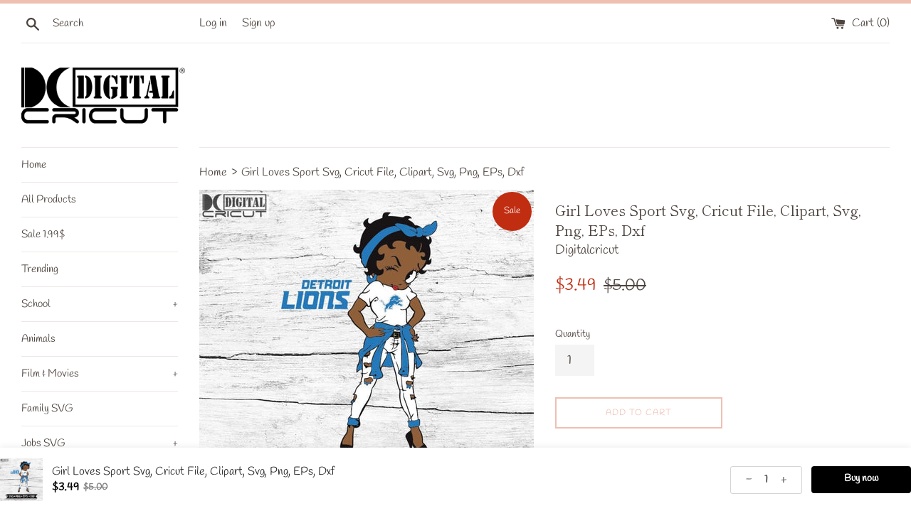

--- FILE ---
content_type: text/javascript; charset=utf-8
request_url: https://digitalcricut.com/products/sl300620299-betty-boop-lions-nfl-logo-svg-detroit-lions-svg-nfl-svg-football-svg-cricut-file-svg.js
body_size: 1094
content:
{"id":4520831713322,"title":"Girl Loves Sport Svg, Cricut File, Clipart, Svg, Png, EPs, Dxf","handle":"sl300620299-betty-boop-lions-nfl-logo-svg-detroit-lions-svg-nfl-svg-football-svg-cricut-file-svg","description":"\u003cspan\u003eWelcome to Handmade item and Digital download (1 ZIP)\u003c\/span\u003e\u003cbr\u003e\u003cbr\u003e\u003cspan\u003eThis is digital download file, It's not a physical commodity.\u003c\/span\u003e\u003cbr\u003e\u003cbr\u003e\u003cspan\u003e Make cute poster for the comfort of your apartment.\u003c\/span\u003e\u003cbr\u003e\u003cspan\u003e Or decorate a t-shirt, bag, pillowcase transfer iron.\u003c\/span\u003e\u003cbr\u003e\u003cspan\u003e This file will be a cool vinyl sticker.\u003c\/span\u003e\u003cbr\u003e\u003cspan\u003e As an idea - this file is a coloring book for your kid.\u003c\/span\u003e\u003cbr\u003e\u003cspan\u003e This file is huge variation for a creative person.\u003c\/span\u003e\u003cbr\u003e\u003cbr\u003e\u003cspan\u003eDigital file includes with 5 files. Formats: SVG - DXF- PNG - PDF - EPS - Ai\u003c\/span\u003e\u003cbr\u003e\u003cbr\u003e\u003cspan\u003e\u003cimg alt=\"?\" class=\"_1ift _2560 img\" src=\"https:\/\/static.xx.fbcdn.net\/images\/emoji.php\/v9\/t51\/1\/16\/2714.png\"\u003e\u003cimg alt=\"?\" class=\"_1ift _2560 img\" src=\"https:\/\/static.xx.fbcdn.net\/images\/emoji.php\/v9\/t51\/1\/16\/2714.png\"\u003e\u003cimg alt=\"?\" class=\"_1ift _2560 img\" src=\"https:\/\/static.xx.fbcdn.net\/images\/emoji.php\/v9\/t51\/1\/16\/2714.png\"\u003ePlease make sure your computer\/laptop or cutting machine is compatible with one or more of the suggested formats before purchasing the file.\u003c\/span\u003e\u003cbr\u003e\u003cbr\u003e\u003cspan\u003e-Unzip your ZIP file after downloaded \u003c\/span\u003e\u003cbr\u003e\u003cspan\u003eYou can use PNG and JPG files for sublimation and for iron on transfer (specify mirroring in the printer settings). \u003c\/span\u003e\u003cbr\u003e\u003cspan\u003eYou can do scrapbooking projects with EPS file.\u003c\/span\u003e\u003cbr\u003e\u003cspan\u003eSVG and DXF files are needed by the happy owner of Silhouette and Cricut machine. \u003c\/span\u003e\u003cbr\u003e\u003cspan\u003eSome of the other cutting machine also read these formats. \u003c\/span\u003e\u003cbr\u003e\u003cspan\u003eDownloaded PNG files feel free to include in your presentations. \u003c\/span\u003e\u003cbr\u003e\u003cbr\u003e\u003cspan\u003e\u003cimg alt=\"?\" class=\"_1ift _2560 img\" src=\"https:\/\/static.xx.fbcdn.net\/images\/emoji.php\/v9\/t51\/1\/16\/2714.png\"\u003e This file is for personal use\u003c\/span\u003e\u003cbr\u003e\u003cspan\u003e\u003cimg alt=\"?\" class=\"_1ift _2560 img\" src=\"https:\/\/static.xx.fbcdn.net\/images\/emoji.php\/v9\/t51\/1\/16\/2714.png\"\u003e Do not resell this file\u003c\/span\u003e\u003cbr\u003e\u003cspan\u003e\u003cimg alt=\"?\" class=\"_1ift _2560 img\" src=\"https:\/\/static.xx.fbcdn.net\/images\/emoji.php\/v9\/t51\/1\/16\/2714.png\"\u003e Do not share this file to public\u003c\/span\u003e\u003cbr\u003e\u003cspan\u003e\u003cimg alt=\"?\" class=\"_1ift _2560 img\" src=\"https:\/\/static.xx.fbcdn.net\/images\/emoji.php\/v9\/t51\/1\/16\/2714.png\"\u003e If you got any problem with the downloaded version, please contact us\u003c\/span\u003e\u003cbr\u003e\u003cspan\u003e\u003cimg alt=\"?\" class=\"_1ift _2560 img\" src=\"https:\/\/static.xx.fbcdn.net\/images\/emoji.php\/v9\/t51\/1\/16\/2714.png\"\u003e If you need other size, different format or different color, please contact us at any time\u003c\/span\u003e\u003cbr\u003e\u003cbr\u003e\u003cspan\u003eAll rights to these images belong to the authors. We take payment for drawing, creating and spending time on it\u003c\/span\u003e\u003cbr\u003e\u003cbr\u003e\u003cspan\u003e\u003cimg alt=\"??\" class=\"_1ift _2560 img\" src=\"https:\/\/static.xx.fbcdn.net\/images\/emoji.php\/v9\/t6e\/1\/16\/1f4ac.png\"\u003e If you have any question, feel free to ask us. We will try to clarify everything.\u003c\/span\u003e\u003cbr\u003e\u003cbr\u003e\u003cspan\u003eThank you for your time !\u003c\/span\u003e","published_at":"2020-07-08T02:24:08-06:00","created_at":"2020-07-08T02:24:10-06:00","vendor":"Digitalcricut","type":"","tags":["Betty Boop Lions NFL Logo Svg","Cricut File","Detroit Lions Svg","Football Svg","NFL Svg","Svg"],"price":349,"price_min":349,"price_max":349,"available":true,"price_varies":false,"compare_at_price":500,"compare_at_price_min":500,"compare_at_price_max":500,"compare_at_price_varies":false,"variants":[{"id":31801143885866,"title":"Default Title","option1":"Default Title","option2":null,"option3":null,"sku":"SL300620299","requires_shipping":false,"taxable":false,"featured_image":null,"available":true,"name":"Girl Loves Sport Svg, Cricut File, Clipart, Svg, Png, EPs, Dxf","public_title":null,"options":["Default Title"],"price":349,"weight":0,"compare_at_price":500,"inventory_management":null,"barcode":null,"requires_selling_plan":false,"selling_plan_allocations":[]}],"images":["\/\/cdn.shopify.com\/s\/files\/1\/0275\/3576\/9642\/products\/girl-loves-sport-svg-cricut-file-clipart-png-eps-dxf-598.jpg?v=1658741898"],"featured_image":"\/\/cdn.shopify.com\/s\/files\/1\/0275\/3576\/9642\/products\/girl-loves-sport-svg-cricut-file-clipart-png-eps-dxf-598.jpg?v=1658741898","options":[{"name":"Title","position":1,"values":["Default Title"]}],"url":"\/products\/sl300620299-betty-boop-lions-nfl-logo-svg-detroit-lions-svg-nfl-svg-football-svg-cricut-file-svg","media":[{"alt":"Betty Boop Lions NFL Logo Svg, Detroit Lions Svg, NFL Svg, Football Svg, Cricut File, Svg","id":22079097602090,"position":1,"preview_image":{"aspect_ratio":1.0,"height":1024,"width":1024,"src":"https:\/\/cdn.shopify.com\/s\/files\/1\/0275\/3576\/9642\/products\/girl-loves-sport-svg-cricut-file-clipart-png-eps-dxf-598.jpg?v=1658741898"},"aspect_ratio":1.0,"height":1024,"media_type":"image","src":"https:\/\/cdn.shopify.com\/s\/files\/1\/0275\/3576\/9642\/products\/girl-loves-sport-svg-cricut-file-clipart-png-eps-dxf-598.jpg?v=1658741898","width":1024}],"requires_selling_plan":false,"selling_plan_groups":[]}